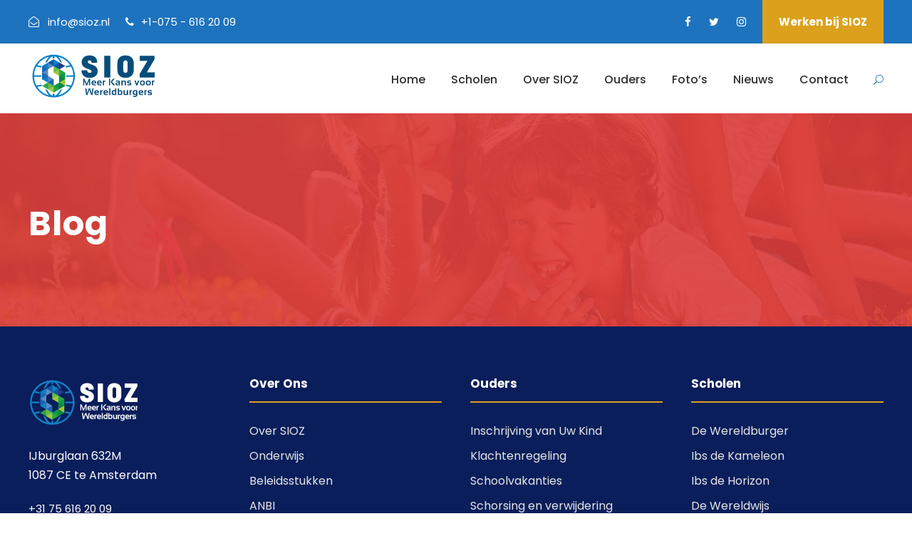

--- FILE ---
content_type: text/html; charset=UTF-8
request_url: https://sioz.nl/blog/
body_size: 10608
content:
<!DOCTYPE html>
<html lang="nl-NL" class="no-js">
<head>
	<meta charset="UTF-8">
	<meta name="viewport" content="width=device-width, initial-scale=1">
	<link rel="profile" href="http://gmpg.org/xfn/11">
	<link rel="pingback" href="https://sioz.nl/xmlrpc.php">
	<title>Blog &#8211; SIOZ &#8211; Stichting Interregionaal Onderwijs Zaanstad</title>
<meta name='robots' content='max-image-preview:large' />
	<style>img:is([sizes="auto" i], [sizes^="auto," i]) { contain-intrinsic-size: 3000px 1500px }</style>
	<link rel='dns-prefetch' href='//fonts.googleapis.com' />
<link rel="alternate" type="application/rss+xml" title="SIOZ - Stichting Interregionaal Onderwijs Zaanstad &raquo; feed" href="https://sioz.nl/feed/" />
<link rel="alternate" type="application/rss+xml" title="SIOZ - Stichting Interregionaal Onderwijs Zaanstad &raquo; reacties feed" href="https://sioz.nl/comments/feed/" />
<link rel="alternate" type="text/calendar" title="SIOZ - Stichting Interregionaal Onderwijs Zaanstad &raquo; iCal Feed" href="https://sioz.nl/events/?ical=1" />
<script type="text/javascript">
/* <![CDATA[ */
window._wpemojiSettings = {"baseUrl":"https:\/\/s.w.org\/images\/core\/emoji\/16.0.1\/72x72\/","ext":".png","svgUrl":"https:\/\/s.w.org\/images\/core\/emoji\/16.0.1\/svg\/","svgExt":".svg","source":{"concatemoji":"https:\/\/sioz.nl\/wp-includes\/js\/wp-emoji-release.min.js?ver=6.8.3"}};
/*! This file is auto-generated */
!function(s,n){var o,i,e;function c(e){try{var t={supportTests:e,timestamp:(new Date).valueOf()};sessionStorage.setItem(o,JSON.stringify(t))}catch(e){}}function p(e,t,n){e.clearRect(0,0,e.canvas.width,e.canvas.height),e.fillText(t,0,0);var t=new Uint32Array(e.getImageData(0,0,e.canvas.width,e.canvas.height).data),a=(e.clearRect(0,0,e.canvas.width,e.canvas.height),e.fillText(n,0,0),new Uint32Array(e.getImageData(0,0,e.canvas.width,e.canvas.height).data));return t.every(function(e,t){return e===a[t]})}function u(e,t){e.clearRect(0,0,e.canvas.width,e.canvas.height),e.fillText(t,0,0);for(var n=e.getImageData(16,16,1,1),a=0;a<n.data.length;a++)if(0!==n.data[a])return!1;return!0}function f(e,t,n,a){switch(t){case"flag":return n(e,"\ud83c\udff3\ufe0f\u200d\u26a7\ufe0f","\ud83c\udff3\ufe0f\u200b\u26a7\ufe0f")?!1:!n(e,"\ud83c\udde8\ud83c\uddf6","\ud83c\udde8\u200b\ud83c\uddf6")&&!n(e,"\ud83c\udff4\udb40\udc67\udb40\udc62\udb40\udc65\udb40\udc6e\udb40\udc67\udb40\udc7f","\ud83c\udff4\u200b\udb40\udc67\u200b\udb40\udc62\u200b\udb40\udc65\u200b\udb40\udc6e\u200b\udb40\udc67\u200b\udb40\udc7f");case"emoji":return!a(e,"\ud83e\udedf")}return!1}function g(e,t,n,a){var r="undefined"!=typeof WorkerGlobalScope&&self instanceof WorkerGlobalScope?new OffscreenCanvas(300,150):s.createElement("canvas"),o=r.getContext("2d",{willReadFrequently:!0}),i=(o.textBaseline="top",o.font="600 32px Arial",{});return e.forEach(function(e){i[e]=t(o,e,n,a)}),i}function t(e){var t=s.createElement("script");t.src=e,t.defer=!0,s.head.appendChild(t)}"undefined"!=typeof Promise&&(o="wpEmojiSettingsSupports",i=["flag","emoji"],n.supports={everything:!0,everythingExceptFlag:!0},e=new Promise(function(e){s.addEventListener("DOMContentLoaded",e,{once:!0})}),new Promise(function(t){var n=function(){try{var e=JSON.parse(sessionStorage.getItem(o));if("object"==typeof e&&"number"==typeof e.timestamp&&(new Date).valueOf()<e.timestamp+604800&&"object"==typeof e.supportTests)return e.supportTests}catch(e){}return null}();if(!n){if("undefined"!=typeof Worker&&"undefined"!=typeof OffscreenCanvas&&"undefined"!=typeof URL&&URL.createObjectURL&&"undefined"!=typeof Blob)try{var e="postMessage("+g.toString()+"("+[JSON.stringify(i),f.toString(),p.toString(),u.toString()].join(",")+"));",a=new Blob([e],{type:"text/javascript"}),r=new Worker(URL.createObjectURL(a),{name:"wpTestEmojiSupports"});return void(r.onmessage=function(e){c(n=e.data),r.terminate(),t(n)})}catch(e){}c(n=g(i,f,p,u))}t(n)}).then(function(e){for(var t in e)n.supports[t]=e[t],n.supports.everything=n.supports.everything&&n.supports[t],"flag"!==t&&(n.supports.everythingExceptFlag=n.supports.everythingExceptFlag&&n.supports[t]);n.supports.everythingExceptFlag=n.supports.everythingExceptFlag&&!n.supports.flag,n.DOMReady=!1,n.readyCallback=function(){n.DOMReady=!0}}).then(function(){return e}).then(function(){var e;n.supports.everything||(n.readyCallback(),(e=n.source||{}).concatemoji?t(e.concatemoji):e.wpemoji&&e.twemoji&&(t(e.twemoji),t(e.wpemoji)))}))}((window,document),window._wpemojiSettings);
/* ]]> */
</script>
<style id='wp-emoji-styles-inline-css' type='text/css'>

	img.wp-smiley, img.emoji {
		display: inline !important;
		border: none !important;
		box-shadow: none !important;
		height: 1em !important;
		width: 1em !important;
		margin: 0 0.07em !important;
		vertical-align: -0.1em !important;
		background: none !important;
		padding: 0 !important;
	}
</style>
<link rel='stylesheet' id='wp-block-library-css' href='https://sioz.nl/wp-includes/css/dist/block-library/style.min.css?ver=6.8.3' type='text/css' media='all' />
<style id='classic-theme-styles-inline-css' type='text/css'>
/*! This file is auto-generated */
.wp-block-button__link{color:#fff;background-color:#32373c;border-radius:9999px;box-shadow:none;text-decoration:none;padding:calc(.667em + 2px) calc(1.333em + 2px);font-size:1.125em}.wp-block-file__button{background:#32373c;color:#fff;text-decoration:none}
</style>
<style id='global-styles-inline-css' type='text/css'>
:root{--wp--preset--aspect-ratio--square: 1;--wp--preset--aspect-ratio--4-3: 4/3;--wp--preset--aspect-ratio--3-4: 3/4;--wp--preset--aspect-ratio--3-2: 3/2;--wp--preset--aspect-ratio--2-3: 2/3;--wp--preset--aspect-ratio--16-9: 16/9;--wp--preset--aspect-ratio--9-16: 9/16;--wp--preset--color--black: #000000;--wp--preset--color--cyan-bluish-gray: #abb8c3;--wp--preset--color--white: #ffffff;--wp--preset--color--pale-pink: #f78da7;--wp--preset--color--vivid-red: #cf2e2e;--wp--preset--color--luminous-vivid-orange: #ff6900;--wp--preset--color--luminous-vivid-amber: #fcb900;--wp--preset--color--light-green-cyan: #7bdcb5;--wp--preset--color--vivid-green-cyan: #00d084;--wp--preset--color--pale-cyan-blue: #8ed1fc;--wp--preset--color--vivid-cyan-blue: #0693e3;--wp--preset--color--vivid-purple: #9b51e0;--wp--preset--gradient--vivid-cyan-blue-to-vivid-purple: linear-gradient(135deg,rgba(6,147,227,1) 0%,rgb(155,81,224) 100%);--wp--preset--gradient--light-green-cyan-to-vivid-green-cyan: linear-gradient(135deg,rgb(122,220,180) 0%,rgb(0,208,130) 100%);--wp--preset--gradient--luminous-vivid-amber-to-luminous-vivid-orange: linear-gradient(135deg,rgba(252,185,0,1) 0%,rgba(255,105,0,1) 100%);--wp--preset--gradient--luminous-vivid-orange-to-vivid-red: linear-gradient(135deg,rgba(255,105,0,1) 0%,rgb(207,46,46) 100%);--wp--preset--gradient--very-light-gray-to-cyan-bluish-gray: linear-gradient(135deg,rgb(238,238,238) 0%,rgb(169,184,195) 100%);--wp--preset--gradient--cool-to-warm-spectrum: linear-gradient(135deg,rgb(74,234,220) 0%,rgb(151,120,209) 20%,rgb(207,42,186) 40%,rgb(238,44,130) 60%,rgb(251,105,98) 80%,rgb(254,248,76) 100%);--wp--preset--gradient--blush-light-purple: linear-gradient(135deg,rgb(255,206,236) 0%,rgb(152,150,240) 100%);--wp--preset--gradient--blush-bordeaux: linear-gradient(135deg,rgb(254,205,165) 0%,rgb(254,45,45) 50%,rgb(107,0,62) 100%);--wp--preset--gradient--luminous-dusk: linear-gradient(135deg,rgb(255,203,112) 0%,rgb(199,81,192) 50%,rgb(65,88,208) 100%);--wp--preset--gradient--pale-ocean: linear-gradient(135deg,rgb(255,245,203) 0%,rgb(182,227,212) 50%,rgb(51,167,181) 100%);--wp--preset--gradient--electric-grass: linear-gradient(135deg,rgb(202,248,128) 0%,rgb(113,206,126) 100%);--wp--preset--gradient--midnight: linear-gradient(135deg,rgb(2,3,129) 0%,rgb(40,116,252) 100%);--wp--preset--font-size--small: 13px;--wp--preset--font-size--medium: 20px;--wp--preset--font-size--large: 36px;--wp--preset--font-size--x-large: 42px;--wp--preset--spacing--20: 0.44rem;--wp--preset--spacing--30: 0.67rem;--wp--preset--spacing--40: 1rem;--wp--preset--spacing--50: 1.5rem;--wp--preset--spacing--60: 2.25rem;--wp--preset--spacing--70: 3.38rem;--wp--preset--spacing--80: 5.06rem;--wp--preset--shadow--natural: 6px 6px 9px rgba(0, 0, 0, 0.2);--wp--preset--shadow--deep: 12px 12px 50px rgba(0, 0, 0, 0.4);--wp--preset--shadow--sharp: 6px 6px 0px rgba(0, 0, 0, 0.2);--wp--preset--shadow--outlined: 6px 6px 0px -3px rgba(255, 255, 255, 1), 6px 6px rgba(0, 0, 0, 1);--wp--preset--shadow--crisp: 6px 6px 0px rgba(0, 0, 0, 1);}:where(.is-layout-flex){gap: 0.5em;}:where(.is-layout-grid){gap: 0.5em;}body .is-layout-flex{display: flex;}.is-layout-flex{flex-wrap: wrap;align-items: center;}.is-layout-flex > :is(*, div){margin: 0;}body .is-layout-grid{display: grid;}.is-layout-grid > :is(*, div){margin: 0;}:where(.wp-block-columns.is-layout-flex){gap: 2em;}:where(.wp-block-columns.is-layout-grid){gap: 2em;}:where(.wp-block-post-template.is-layout-flex){gap: 1.25em;}:where(.wp-block-post-template.is-layout-grid){gap: 1.25em;}.has-black-color{color: var(--wp--preset--color--black) !important;}.has-cyan-bluish-gray-color{color: var(--wp--preset--color--cyan-bluish-gray) !important;}.has-white-color{color: var(--wp--preset--color--white) !important;}.has-pale-pink-color{color: var(--wp--preset--color--pale-pink) !important;}.has-vivid-red-color{color: var(--wp--preset--color--vivid-red) !important;}.has-luminous-vivid-orange-color{color: var(--wp--preset--color--luminous-vivid-orange) !important;}.has-luminous-vivid-amber-color{color: var(--wp--preset--color--luminous-vivid-amber) !important;}.has-light-green-cyan-color{color: var(--wp--preset--color--light-green-cyan) !important;}.has-vivid-green-cyan-color{color: var(--wp--preset--color--vivid-green-cyan) !important;}.has-pale-cyan-blue-color{color: var(--wp--preset--color--pale-cyan-blue) !important;}.has-vivid-cyan-blue-color{color: var(--wp--preset--color--vivid-cyan-blue) !important;}.has-vivid-purple-color{color: var(--wp--preset--color--vivid-purple) !important;}.has-black-background-color{background-color: var(--wp--preset--color--black) !important;}.has-cyan-bluish-gray-background-color{background-color: var(--wp--preset--color--cyan-bluish-gray) !important;}.has-white-background-color{background-color: var(--wp--preset--color--white) !important;}.has-pale-pink-background-color{background-color: var(--wp--preset--color--pale-pink) !important;}.has-vivid-red-background-color{background-color: var(--wp--preset--color--vivid-red) !important;}.has-luminous-vivid-orange-background-color{background-color: var(--wp--preset--color--luminous-vivid-orange) !important;}.has-luminous-vivid-amber-background-color{background-color: var(--wp--preset--color--luminous-vivid-amber) !important;}.has-light-green-cyan-background-color{background-color: var(--wp--preset--color--light-green-cyan) !important;}.has-vivid-green-cyan-background-color{background-color: var(--wp--preset--color--vivid-green-cyan) !important;}.has-pale-cyan-blue-background-color{background-color: var(--wp--preset--color--pale-cyan-blue) !important;}.has-vivid-cyan-blue-background-color{background-color: var(--wp--preset--color--vivid-cyan-blue) !important;}.has-vivid-purple-background-color{background-color: var(--wp--preset--color--vivid-purple) !important;}.has-black-border-color{border-color: var(--wp--preset--color--black) !important;}.has-cyan-bluish-gray-border-color{border-color: var(--wp--preset--color--cyan-bluish-gray) !important;}.has-white-border-color{border-color: var(--wp--preset--color--white) !important;}.has-pale-pink-border-color{border-color: var(--wp--preset--color--pale-pink) !important;}.has-vivid-red-border-color{border-color: var(--wp--preset--color--vivid-red) !important;}.has-luminous-vivid-orange-border-color{border-color: var(--wp--preset--color--luminous-vivid-orange) !important;}.has-luminous-vivid-amber-border-color{border-color: var(--wp--preset--color--luminous-vivid-amber) !important;}.has-light-green-cyan-border-color{border-color: var(--wp--preset--color--light-green-cyan) !important;}.has-vivid-green-cyan-border-color{border-color: var(--wp--preset--color--vivid-green-cyan) !important;}.has-pale-cyan-blue-border-color{border-color: var(--wp--preset--color--pale-cyan-blue) !important;}.has-vivid-cyan-blue-border-color{border-color: var(--wp--preset--color--vivid-cyan-blue) !important;}.has-vivid-purple-border-color{border-color: var(--wp--preset--color--vivid-purple) !important;}.has-vivid-cyan-blue-to-vivid-purple-gradient-background{background: var(--wp--preset--gradient--vivid-cyan-blue-to-vivid-purple) !important;}.has-light-green-cyan-to-vivid-green-cyan-gradient-background{background: var(--wp--preset--gradient--light-green-cyan-to-vivid-green-cyan) !important;}.has-luminous-vivid-amber-to-luminous-vivid-orange-gradient-background{background: var(--wp--preset--gradient--luminous-vivid-amber-to-luminous-vivid-orange) !important;}.has-luminous-vivid-orange-to-vivid-red-gradient-background{background: var(--wp--preset--gradient--luminous-vivid-orange-to-vivid-red) !important;}.has-very-light-gray-to-cyan-bluish-gray-gradient-background{background: var(--wp--preset--gradient--very-light-gray-to-cyan-bluish-gray) !important;}.has-cool-to-warm-spectrum-gradient-background{background: var(--wp--preset--gradient--cool-to-warm-spectrum) !important;}.has-blush-light-purple-gradient-background{background: var(--wp--preset--gradient--blush-light-purple) !important;}.has-blush-bordeaux-gradient-background{background: var(--wp--preset--gradient--blush-bordeaux) !important;}.has-luminous-dusk-gradient-background{background: var(--wp--preset--gradient--luminous-dusk) !important;}.has-pale-ocean-gradient-background{background: var(--wp--preset--gradient--pale-ocean) !important;}.has-electric-grass-gradient-background{background: var(--wp--preset--gradient--electric-grass) !important;}.has-midnight-gradient-background{background: var(--wp--preset--gradient--midnight) !important;}.has-small-font-size{font-size: var(--wp--preset--font-size--small) !important;}.has-medium-font-size{font-size: var(--wp--preset--font-size--medium) !important;}.has-large-font-size{font-size: var(--wp--preset--font-size--large) !important;}.has-x-large-font-size{font-size: var(--wp--preset--font-size--x-large) !important;}
:where(.wp-block-post-template.is-layout-flex){gap: 1.25em;}:where(.wp-block-post-template.is-layout-grid){gap: 1.25em;}
:where(.wp-block-columns.is-layout-flex){gap: 2em;}:where(.wp-block-columns.is-layout-grid){gap: 2em;}
:root :where(.wp-block-pullquote){font-size: 1.5em;line-height: 1.6;}
</style>
<link rel='stylesheet' id='contact-form-7-css' href='https://sioz.nl/wp-content/plugins/contact-form-7/includes/css/styles.css?ver=6.1.3' type='text/css' media='all' />
<link rel='stylesheet' id='gdlr-core-google-font-css' href='https://fonts.googleapis.com/css?family=Poppins%3A100%2C100italic%2C200%2C200italic%2C300%2C300italic%2Cregular%2Citalic%2C500%2C500italic%2C600%2C600italic%2C700%2C700italic%2C800%2C800italic%2C900%2C900italic%7CABeeZee%3Aregular%2Citalic&#038;subset=devanagari%2Clatin%2Clatin-ext&#038;ver=6.8.3' type='text/css' media='all' />
<link rel='stylesheet' id='font-awesome-css' href='https://sioz.nl/wp-content/plugins/goodlayers-core/plugins/fontawesome/font-awesome.css?ver=6.8.3' type='text/css' media='all' />
<link rel='stylesheet' id='elegant-font-css' href='https://sioz.nl/wp-content/plugins/goodlayers-core/plugins/elegant/elegant-font.css?ver=6.8.3' type='text/css' media='all' />
<link rel='stylesheet' id='gdlr-core-plugin-css' href='https://sioz.nl/wp-content/plugins/goodlayers-core/plugins/style.css?ver=1746456614' type='text/css' media='all' />
<link rel='stylesheet' id='gdlr-core-page-builder-css' href='https://sioz.nl/wp-content/plugins/goodlayers-core/include/css/page-builder.css?ver=6.8.3' type='text/css' media='all' />
<link rel='stylesheet' id='kingster-style-core-css' href='https://sioz.nl/wp-content/themes/kingster/css/style-core.css?ver=6.8.3' type='text/css' media='all' />
<link rel='stylesheet' id='kingster-custom-style-css' href='https://sioz.nl/wp-content/uploads/kingster-style-custom.css?1746456614&#038;ver=6.8.3' type='text/css' media='all' />
<link rel='stylesheet' id='msl-main-css' href='https://sioz.nl/wp-content/plugins/master-slider/public/assets/css/masterslider.main.css?ver=3.11.0' type='text/css' media='all' />
<link rel='stylesheet' id='msl-custom-css' href='https://sioz.nl/wp-content/uploads/master-slider/custom.css?ver=1.4' type='text/css' media='all' />
<link rel='stylesheet' id='site-reviews-css' href='https://sioz.nl/wp-content/plugins/site-reviews/assets/styles/default.css?ver=7.2.13' type='text/css' media='all' />
<style id='site-reviews-inline-css' type='text/css'>
:root{--glsr-star-empty:url(https://sioz.nl/wp-content/plugins/site-reviews/assets/images/stars/default/star-empty.svg);--glsr-star-error:url(https://sioz.nl/wp-content/plugins/site-reviews/assets/images/stars/default/star-error.svg);--glsr-star-full:url(https://sioz.nl/wp-content/plugins/site-reviews/assets/images/stars/default/star-full.svg);--glsr-star-half:url(https://sioz.nl/wp-content/plugins/site-reviews/assets/images/stars/default/star-half.svg)}

</style>
<link rel='stylesheet' id='kingster-learnpress-css' href='https://sioz.nl/wp-content/themes/kingster/learnpress/kingster-learnpress.css?ver=6.8.3' type='text/css' media='all' />
<link rel='stylesheet' id='kingster-learnpress-pb-css' href='https://sioz.nl/wp-content/themes/kingster/learnpress/kingster-learnpress-pb.css?ver=6.8.3' type='text/css' media='all' />
<script type="text/javascript" src="https://sioz.nl/wp-includes/js/jquery/jquery.min.js?ver=3.7.1" id="jquery-core-js"></script>
<script type="text/javascript" src="https://sioz.nl/wp-includes/js/jquery/jquery-migrate.min.js?ver=3.4.1" id="jquery-migrate-js"></script>
<!--[if lt IE 9]>
<script type="text/javascript" src="https://sioz.nl/wp-content/themes/kingster/js/html5.js?ver=6.8.3" id="kingster-html5js-js"></script>
<![endif]-->
<script type="text/javascript" src="https://sioz.nl/wp-content/themes/kingster/learnpress/kingster-learnpress.js?ver=6.8.3" id="kingster-learnpress-js"></script>
<link rel="https://api.w.org/" href="https://sioz.nl/wp-json/" /><link rel="alternate" title="JSON" type="application/json" href="https://sioz.nl/wp-json/wp/v2/pages/3111" /><link rel="EditURI" type="application/rsd+xml" title="RSD" href="https://sioz.nl/xmlrpc.php?rsd" />
<meta name="generator" content="WordPress 6.8.3" />
<link rel="canonical" href="https://sioz.nl/blog/" />
<link rel='shortlink' href='https://sioz.nl/?p=3111' />
<link rel="alternate" title="oEmbed (JSON)" type="application/json+oembed" href="https://sioz.nl/wp-json/oembed/1.0/embed?url=https%3A%2F%2Fsioz.nl%2Fblog%2F" />
<link rel="alternate" title="oEmbed (XML)" type="text/xml+oembed" href="https://sioz.nl/wp-json/oembed/1.0/embed?url=https%3A%2F%2Fsioz.nl%2Fblog%2F&#038;format=xml" />
<meta name="generator" content="Redux 4.5.8" /><script>var ms_grabbing_curosr = 'https://sioz.nl/wp-content/plugins/master-slider/public/assets/css/common/grabbing.cur', ms_grab_curosr = 'https://sioz.nl/wp-content/plugins/master-slider/public/assets/css/common/grab.cur';</script>
<meta name="generator" content="MasterSlider 3.11.0 - Responsive Touch Image Slider | avt.li/msf" />
<meta name="tec-api-version" content="v1"><meta name="tec-api-origin" content="https://sioz.nl"><link rel="alternate" href="https://sioz.nl/wp-json/tribe/events/v1/" /><style type="text/css">.recentcomments a{display:inline !important;padding:0 !important;margin:0 !important;}</style><meta name="generator" content="Powered by Slider Revolution 6.5.20 - responsive, Mobile-Friendly Slider Plugin for WordPress with comfortable drag and drop interface." />
<link rel="icon" href="https://sioz.nl/wp-content/uploads/2025/02/cropped-sioz-icon-32x32.png" sizes="32x32" />
<link rel="icon" href="https://sioz.nl/wp-content/uploads/2025/02/cropped-sioz-icon-192x192.png" sizes="192x192" />
<link rel="apple-touch-icon" href="https://sioz.nl/wp-content/uploads/2025/02/cropped-sioz-icon-180x180.png" />
<meta name="msapplication-TileImage" content="https://sioz.nl/wp-content/uploads/2025/02/cropped-sioz-icon-270x270.png" />
<script>function setREVStartSize(e){
			//window.requestAnimationFrame(function() {
				window.RSIW = window.RSIW===undefined ? window.innerWidth : window.RSIW;
				window.RSIH = window.RSIH===undefined ? window.innerHeight : window.RSIH;
				try {
					var pw = document.getElementById(e.c).parentNode.offsetWidth,
						newh;
					pw = pw===0 || isNaN(pw) ? window.RSIW : pw;
					e.tabw = e.tabw===undefined ? 0 : parseInt(e.tabw);
					e.thumbw = e.thumbw===undefined ? 0 : parseInt(e.thumbw);
					e.tabh = e.tabh===undefined ? 0 : parseInt(e.tabh);
					e.thumbh = e.thumbh===undefined ? 0 : parseInt(e.thumbh);
					e.tabhide = e.tabhide===undefined ? 0 : parseInt(e.tabhide);
					e.thumbhide = e.thumbhide===undefined ? 0 : parseInt(e.thumbhide);
					e.mh = e.mh===undefined || e.mh=="" || e.mh==="auto" ? 0 : parseInt(e.mh,0);
					if(e.layout==="fullscreen" || e.l==="fullscreen")
						newh = Math.max(e.mh,window.RSIH);
					else{
						e.gw = Array.isArray(e.gw) ? e.gw : [e.gw];
						for (var i in e.rl) if (e.gw[i]===undefined || e.gw[i]===0) e.gw[i] = e.gw[i-1];
						e.gh = e.el===undefined || e.el==="" || (Array.isArray(e.el) && e.el.length==0)? e.gh : e.el;
						e.gh = Array.isArray(e.gh) ? e.gh : [e.gh];
						for (var i in e.rl) if (e.gh[i]===undefined || e.gh[i]===0) e.gh[i] = e.gh[i-1];
											
						var nl = new Array(e.rl.length),
							ix = 0,
							sl;
						e.tabw = e.tabhide>=pw ? 0 : e.tabw;
						e.thumbw = e.thumbhide>=pw ? 0 : e.thumbw;
						e.tabh = e.tabhide>=pw ? 0 : e.tabh;
						e.thumbh = e.thumbhide>=pw ? 0 : e.thumbh;
						for (var i in e.rl) nl[i] = e.rl[i]<window.RSIW ? 0 : e.rl[i];
						sl = nl[0];
						for (var i in nl) if (sl>nl[i] && nl[i]>0) { sl = nl[i]; ix=i;}
						var m = pw>(e.gw[ix]+e.tabw+e.thumbw) ? 1 : (pw-(e.tabw+e.thumbw)) / (e.gw[ix]);
						newh =  (e.gh[ix] * m) + (e.tabh + e.thumbh);
					}
					var el = document.getElementById(e.c);
					if (el!==null && el) el.style.height = newh+"px";
					el = document.getElementById(e.c+"_wrapper");
					if (el!==null && el) {
						el.style.height = newh+"px";
						el.style.display = "block";
					}
				} catch(e){
					console.log("Failure at Presize of Slider:" + e)
				}
			//});
		  };</script>
</head>

<body class="wp-singular page-template-default page page-id-3111 wp-theme-kingster gdlr-core-body _masterslider _ms_version_3.11.0 tribe-no-js kingster-body kingster-body-front kingster-full  kingster-with-sticky-navigation  kingster-blockquote-style-1 gdlr-core-link-to-lightbox">
<div class="kingster-mobile-header-wrap" ><div class="kingster-mobile-header kingster-header-background kingster-style-slide kingster-sticky-mobile-navigation " id="kingster-mobile-header" ><div class="kingster-mobile-header-container kingster-container clearfix" ><div class="kingster-logo  kingster-item-pdlr"><div class="kingster-logo-inner"><a class="" href="https://sioz.nl/" ><img src="https://sioz.nl/wp-content/uploads/2025/02/Logo-35.png" alt="" width="153" height="63" title="Logo-35" /></a></div></div><div class="kingster-mobile-menu-right" ><div class="kingster-main-menu-search" id="kingster-mobile-top-search" ><i class="fa fa-search" ></i></div><div class="kingster-top-search-wrap" >
	<div class="kingster-top-search-close" ></div>

	<div class="kingster-top-search-row" >
		<div class="kingster-top-search-cell" >
			<form role="search" method="get" class="search-form" action="https://sioz.nl/">
	<input type="text" class="search-field kingster-title-font" placeholder="Search..." value="" name="s">
	<div class="kingster-top-search-submit"><i class="fa fa-search" ></i></div>
	<input type="submit" class="search-submit" value="Search">
	<div class="kingster-top-search-close"><i class="icon_close" ></i></div>
	<input type="hidden" name="ref" value="course"/><input type="hidden" name="post_type" value="lp_course"/>	
</form>
		</div>
	</div>

</div>
<div class="kingster-mobile-menu" ><a class="kingster-mm-menu-button kingster-mobile-menu-button kingster-mobile-button-hamburger" href="#kingster-mobile-menu" ><span></span></a><div class="kingster-mm-menu-wrap kingster-navigation-font" id="kingster-mobile-menu" data-slide="right" ><ul id="menu-siozmainmenu" class="m-menu"><li class="menu-item menu-item-type-post_type menu-item-object-page menu-item-home menu-item-8497"><a href="https://sioz.nl/">Home</a></li>
<li class="menu-item menu-item-type-custom menu-item-object-custom menu-item-has-children menu-item-8498"><a href="#">Scholen</a>
<ul class="sub-menu">
	<li class="menu-item menu-item-type-post_type menu-item-object-post menu-item-8643"><a href="https://sioz.nl/sioz-scholen/">SIOZ Scholen</a></li>
	<li class="menu-item menu-item-type-post_type menu-item-object-post menu-item-8642"><a href="https://sioz.nl/schooltypen/">Schooltypen</a></li>
</ul>
</li>
<li class="menu-item menu-item-type-custom menu-item-object-custom menu-item-has-children menu-item-8499"><a href="#">Over SIOZ</a>
<ul class="sub-menu">
	<li class="menu-item menu-item-type-post_type menu-item-object-post menu-item-8645"><a href="https://sioz.nl/over-sioz/">Over SIOZ</a></li>
	<li class="menu-item menu-item-type-post_type menu-item-object-post menu-item-8644"><a href="https://sioz.nl/onderwijs/">Onderwijs</a></li>
	<li class="menu-item menu-item-type-post_type menu-item-object-post menu-item-8650"><a href="https://sioz.nl/werken-bij-sioz/">Werken bij SIOZ</a></li>
	<li class="menu-item menu-item-type-custom menu-item-object-custom menu-item-has-children menu-item-8666"><a href="#">Organisatie</a>
	<ul class="sub-menu">
		<li class="menu-item menu-item-type-post_type menu-item-object-post menu-item-8670"><a href="https://sioz.nl/college-van-bestuur/">College van Bestuur</a></li>
		<li class="menu-item menu-item-type-post_type menu-item-object-post menu-item-8676"><a href="https://sioz.nl/raad-van-toezicht/">Raad van Toezicht</a></li>
		<li class="menu-item menu-item-type-post_type menu-item-object-post menu-item-8680"><a href="https://sioz.nl/gmr/">GMR</a></li>
	</ul>
</li>
	<li class="menu-item menu-item-type-post_type menu-item-object-post menu-item-8654"><a href="https://sioz.nl/anbi/">ANBI</a></li>
	<li class="menu-item menu-item-type-post_type menu-item-object-post menu-item-8665"><a href="https://sioz.nl/beleidsstukken-documenten/">Beleidsstukken &#038; Documenten</a></li>
</ul>
</li>
<li class="menu-item menu-item-type-custom menu-item-object-custom menu-item-has-children menu-item-8500"><a href="#">Ouders</a>
<ul class="sub-menu">
	<li class="menu-item menu-item-type-post_type menu-item-object-post menu-item-8690"><a href="https://sioz.nl/inschrijving-van-uw-kind/">Inschrijving Van Uw Kind</a></li>
	<li class="menu-item menu-item-type-post_type menu-item-object-post menu-item-8694"><a href="https://sioz.nl/klachtenregeling/">Klachtenregeling</a></li>
	<li class="menu-item menu-item-type-post_type menu-item-object-post menu-item-8701"><a href="https://sioz.nl/schorsing-en-verwijdering/">Schorsing en verwijdering</a></li>
	<li class="menu-item menu-item-type-post_type menu-item-object-post menu-item-8710"><a href="https://sioz.nl/schoolvakanties/">Schoolvakanties</a></li>
	<li class="menu-item menu-item-type-post_type menu-item-object-post menu-item-8709"><a href="https://sioz.nl/verlof/">Verlof</a></li>
</ul>
</li>
<li class="menu-item menu-item-type-post_type menu-item-object-post menu-item-8789"><a href="https://sioz.nl/fotos/">Foto’s</a></li>
<li class="menu-item menu-item-type-post_type menu-item-object-post menu-item-8795"><a href="https://sioz.nl/nieuws/">Nieuws</a></li>
<li class="menu-item menu-item-type-post_type menu-item-object-page menu-item-8800"><a href="https://sioz.nl/contact/">Contact</a></li>
</ul></div></div></div></div></div></div><div class="kingster-body-outer-wrapper ">
		<div class="kingster-body-wrapper clearfix  kingster-with-frame">
	<div class="kingster-top-bar" ><div class="kingster-top-bar-background" ></div><div class="kingster-top-bar-container kingster-container " ><div class="kingster-top-bar-container-inner clearfix" ><div class="kingster-top-bar-left kingster-item-pdlr"><i class="fa fa-envelope-open-o" style="font-size: 15px ;color: #ffffff ;margin-right: 8px ;"  ></i> info@sioz.nl <i class="fa fa-phone" style="font-size: 15px ;color: #ffffff ;margin-left: 18px ;margin-right: 6px ;"  ></i> +1-075 - 616 20 09</div><div class="kingster-top-bar-right kingster-item-pdlr"><div class="kingster-top-bar-right-social" ><a href="https://www.facebook.com/stichtingsioz/" target="_blank" class="kingster-top-bar-social-icon" title="facebook" ><i class="fa fa-facebook" ></i></a><a href="https://x.com/stichtingsioz/" target="_blank" class="kingster-top-bar-social-icon" title="twitter" ><i class="fa fa-twitter" ></i></a><a href="https://www.instagram.com/stichtingsioz/" target="_blank" class="kingster-top-bar-social-icon" title="instagram" ><i class="fa fa-instagram" ></i></a></div><a class="kingster-top-bar-right-button" href="/werken-bij-sioz/" target="_self"  >Werken bij SIOZ</a></div></div></div></div>	
<header class="kingster-header-wrap kingster-header-style-plain  kingster-style-menu-right kingster-sticky-navigation kingster-style-fixed clearfix" data-navigation-offset="75px"  >
	<div class="kingster-header-background" ></div>
	<div class="kingster-header-container  kingster-container">
			
		<div class="kingster-header-container-inner clearfix">
			<div class="kingster-logo  kingster-item-pdlr"><div class="kingster-logo-inner"><a class="" href="https://sioz.nl/" ><img src="https://sioz.nl/wp-content/uploads/2025/02/Website-logo-300x100-1.png" alt="" width="300" height="101" title="Website-logo-300&#215;100" /></a></div></div>			<div class="kingster-navigation kingster-item-pdlr clearfix " >
			<div class="kingster-main-menu" id="kingster-main-menu" ><ul id="menu-siozmainmenu-1" class="sf-menu"><li  class="menu-item menu-item-type-post_type menu-item-object-page menu-item-home menu-item-8497 kingster-normal-menu"><a href="https://sioz.nl/">Home</a></li>
<li  class="menu-item menu-item-type-custom menu-item-object-custom menu-item-has-children menu-item-8498 kingster-normal-menu"><a href="#" class="sf-with-ul-pre">Scholen</a>
<ul class="sub-menu">
	<li  class="menu-item menu-item-type-post_type menu-item-object-post menu-item-8643" data-size="60"><a href="https://sioz.nl/sioz-scholen/">SIOZ Scholen</a></li>
	<li  class="menu-item menu-item-type-post_type menu-item-object-post menu-item-8642" data-size="60"><a href="https://sioz.nl/schooltypen/">Schooltypen</a></li>
</ul>
</li>
<li  class="menu-item menu-item-type-custom menu-item-object-custom menu-item-has-children menu-item-8499 kingster-normal-menu"><a href="#" class="sf-with-ul-pre">Over SIOZ</a>
<ul class="sub-menu">
	<li  class="menu-item menu-item-type-post_type menu-item-object-post menu-item-8645" data-size="60"><a href="https://sioz.nl/over-sioz/">Over SIOZ</a></li>
	<li  class="menu-item menu-item-type-post_type menu-item-object-post menu-item-8644" data-size="60"><a href="https://sioz.nl/onderwijs/">Onderwijs</a></li>
	<li  class="menu-item menu-item-type-post_type menu-item-object-post menu-item-8650" data-size="60"><a href="https://sioz.nl/werken-bij-sioz/">Werken bij SIOZ</a></li>
	<li  class="menu-item menu-item-type-custom menu-item-object-custom menu-item-has-children menu-item-8666" data-size="60"><a href="#" class="sf-with-ul-pre">Organisatie</a>
	<ul class="sub-menu">
		<li  class="menu-item menu-item-type-post_type menu-item-object-post menu-item-8670"><a href="https://sioz.nl/college-van-bestuur/">College van Bestuur</a></li>
		<li  class="menu-item menu-item-type-post_type menu-item-object-post menu-item-8676"><a href="https://sioz.nl/raad-van-toezicht/">Raad van Toezicht</a></li>
		<li  class="menu-item menu-item-type-post_type menu-item-object-post menu-item-8680"><a href="https://sioz.nl/gmr/">GMR</a></li>
	</ul>
</li>
	<li  class="menu-item menu-item-type-post_type menu-item-object-post menu-item-8654" data-size="60"><a href="https://sioz.nl/anbi/">ANBI</a></li>
	<li  class="menu-item menu-item-type-post_type menu-item-object-post menu-item-8665" data-size="60"><a href="https://sioz.nl/beleidsstukken-documenten/">Beleidsstukken &#038; Documenten</a></li>
</ul>
</li>
<li  class="menu-item menu-item-type-custom menu-item-object-custom menu-item-has-children menu-item-8500 kingster-normal-menu"><a href="#" class="sf-with-ul-pre">Ouders</a>
<ul class="sub-menu">
	<li  class="menu-item menu-item-type-post_type menu-item-object-post menu-item-8690" data-size="60"><a href="https://sioz.nl/inschrijving-van-uw-kind/">Inschrijving Van Uw Kind</a></li>
	<li  class="menu-item menu-item-type-post_type menu-item-object-post menu-item-8694" data-size="60"><a href="https://sioz.nl/klachtenregeling/">Klachtenregeling</a></li>
	<li  class="menu-item menu-item-type-post_type menu-item-object-post menu-item-8701" data-size="60"><a href="https://sioz.nl/schorsing-en-verwijdering/">Schorsing en verwijdering</a></li>
	<li  class="menu-item menu-item-type-post_type menu-item-object-post menu-item-8710" data-size="60"><a href="https://sioz.nl/schoolvakanties/">Schoolvakanties</a></li>
	<li  class="menu-item menu-item-type-post_type menu-item-object-post menu-item-8709" data-size="60"><a href="https://sioz.nl/verlof/">Verlof</a></li>
</ul>
</li>
<li  class="menu-item menu-item-type-post_type menu-item-object-post menu-item-8789 kingster-normal-menu"><a href="https://sioz.nl/fotos/">Foto’s</a></li>
<li  class="menu-item menu-item-type-post_type menu-item-object-post menu-item-8795 kingster-normal-menu"><a href="https://sioz.nl/nieuws/">Nieuws</a></li>
<li  class="menu-item menu-item-type-post_type menu-item-object-page menu-item-8800 kingster-normal-menu"><a href="https://sioz.nl/contact/">Contact</a></li>
</ul><div class="kingster-navigation-slide-bar" id="kingster-navigation-slide-bar" ></div></div><div class="kingster-main-menu-right-wrap clearfix " ><div class="kingster-main-menu-search" id="kingster-top-search" ><i class="icon_search" ></i></div><div class="kingster-top-search-wrap" >
	<div class="kingster-top-search-close" ></div>

	<div class="kingster-top-search-row" >
		<div class="kingster-top-search-cell" >
			<form role="search" method="get" class="search-form" action="https://sioz.nl/">
	<input type="text" class="search-field kingster-title-font" placeholder="Search..." value="" name="s">
	<div class="kingster-top-search-submit"><i class="fa fa-search" ></i></div>
	<input type="submit" class="search-submit" value="Search">
	<div class="kingster-top-search-close"><i class="icon_close" ></i></div>
	<input type="hidden" name="ref" value="course"/><input type="hidden" name="post_type" value="lp_course"/>	
</form>
		</div>
	</div>

</div>
</div>			</div><!-- kingster-navigation -->

		</div><!-- kingster-header-inner -->
	</div><!-- kingster-header-container -->
</header><!-- header --><div class="kingster-page-title-wrap  kingster-style-medium kingster-left-align" ><div class="kingster-header-transparent-substitute" ></div><div class="kingster-page-title-overlay"  ></div><div class="kingster-page-title-container kingster-container" ><div class="kingster-page-title-content kingster-item-pdlr"  ><h1 class="kingster-page-title"  >Blog</h1></div></div></div>	<div class="kingster-page-wrapper" id="kingster-page-wrapper" ></div><footer class="" ><div class="kingster-footer-wrapper " ><div class="kingster-footer-container kingster-container clearfix" ><div class="kingster-footer-column kingster-item-pdlr kingster-column-15" ><div id="text-38" class="widget widget_text kingster-widget">			<div class="textwidget"><p><img loading="lazy" decoding="async" class="alignnone wp-image-8496 size-full" src="http://e9y.eed.mytemp.website/wp-content/uploads/2025/02/Sioz-Logo-wit.png" alt="" width="153" height="63" srcset="https://sioz.nl/wp-content/uploads/2025/02/Sioz-Logo-wit.png 153w, https://sioz.nl/wp-content/uploads/2025/02/Sioz-Logo-wit-150x63.png 150w" sizes="auto, (max-width: 153px) 100vw, 153px" /><br />
<span class="gdlr-core-space-shortcode" style="margin-top: -25px ;"  ></span><br />
IJburglaan 632M<br />
1087 CE te Amsterdam</p>
<p><span style="font-size: 15px; color: #ffffff;">+31 75 616 20 09</span><br />
<span class="gdlr-core-space-shortcode" style="margin-top: -20px ;"  ></span><br />
<a style="font-size: 15px; color: #ffffff;" href="mailto:info@sioz.nl">info@sioz.nl</a></p>
<div class="gdlr-core-divider-item gdlr-core-divider-item-normal gdlr-core-left-align"  ><div class="gdlr-core-divider-line gdlr-core-skin-divider" style="border-color: #dba11c ;border-width: 2px;" ></div></div>
</div>
		</div></div><div class="kingster-footer-column kingster-item-pdlr kingster-column-15" ><div id="gdlr-core-custom-menu-widget-2" class="widget widget_gdlr-core-custom-menu-widget kingster-widget"><h3 class="kingster-widget-title">Over Ons</h3><span class="clear"></span><div class="menu-footer-2-overons-container"><ul id="menu-footer-2-overons" class="gdlr-core-custom-menu-widget gdlr-core-menu-style-plain"><li  class="menu-item menu-item-type-post_type menu-item-object-post menu-item-8740 kingster-normal-menu"><a href="https://sioz.nl/over-sioz/">Over SIOZ</a></li>
<li  class="menu-item menu-item-type-post_type menu-item-object-post menu-item-8739 kingster-normal-menu"><a href="https://sioz.nl/onderwijs/">Onderwijs</a></li>
<li  class="menu-item menu-item-type-post_type menu-item-object-post menu-item-8736 kingster-normal-menu"><a href="https://sioz.nl/?p=8655">Beleidsstukken</a></li>
<li  class="menu-item menu-item-type-post_type menu-item-object-post menu-item-8737 kingster-normal-menu"><a href="https://sioz.nl/anbi/">ANBI</a></li>
<li  class="menu-item menu-item-type-post_type menu-item-object-post menu-item-8738 kingster-normal-menu"><a href="https://sioz.nl/werken-bij-sioz/">Werken bij SIOZ</a></li>
<li  class="menu-item menu-item-type-post_type menu-item-object-post menu-item-8735 kingster-normal-menu"><a href="https://sioz.nl/beleidsstukken-documenten/">Beleidsstukken &#038; Documenten</a></li>
</ul></div></div></div><div class="kingster-footer-column kingster-item-pdlr kingster-column-15" ><div id="gdlr-core-custom-menu-widget-3" class="widget widget_gdlr-core-custom-menu-widget kingster-widget"><h3 class="kingster-widget-title">Ouders</h3><span class="clear"></span><div class="menu-footer-3-ouders-container"><ul id="menu-footer-3-ouders" class="gdlr-core-custom-menu-widget gdlr-core-menu-style-plain"><li  class="menu-item menu-item-type-post_type menu-item-object-post menu-item-8745 kingster-normal-menu"><a href="https://sioz.nl/inschrijving-van-uw-kind/">Inschrijving van Uw Kind</a></li>
<li  class="menu-item menu-item-type-post_type menu-item-object-post menu-item-8744 kingster-normal-menu"><a href="https://sioz.nl/klachtenregeling/">Klachtenregeling</a></li>
<li  class="menu-item menu-item-type-post_type menu-item-object-post menu-item-8742 kingster-normal-menu"><a href="https://sioz.nl/schoolvakanties/">Schoolvakanties</a></li>
<li  class="menu-item menu-item-type-post_type menu-item-object-post menu-item-8743 kingster-normal-menu"><a href="https://sioz.nl/schorsing-en-verwijdering/">Schorsing en verwijdering</a></li>
<li  class="menu-item menu-item-type-post_type menu-item-object-post menu-item-8741 kingster-normal-menu"><a href="https://sioz.nl/verlof/">Verlof</a></li>
</ul></div></div></div><div class="kingster-footer-column kingster-item-pdlr kingster-column-15" ><div id="gdlr-core-custom-menu-widget-4" class="widget widget_gdlr-core-custom-menu-widget kingster-widget"><h3 class="kingster-widget-title">Scholen</h3><span class="clear"></span><div class="menu-footer-4-scholen-container"><ul id="menu-footer-4-scholen" class="gdlr-core-custom-menu-widget gdlr-core-menu-style-plain"><li  class="menu-item menu-item-type-custom menu-item-object-custom menu-item-8746 kingster-normal-menu"><a href="https://bsdewereldburger.nl/">De Wereldburger</a></li>
<li  class="menu-item menu-item-type-custom menu-item-object-custom menu-item-8747 kingster-normal-menu"><a href="https://www.bsdk.nl/">Ibs de Kameleon</a></li>
<li  class="menu-item menu-item-type-custom menu-item-object-custom menu-item-8748 kingster-normal-menu"><a href="https://www.ibsdehorizon.nl/">Ibs de Horizon</a></li>
<li  class="menu-item menu-item-type-custom menu-item-object-custom menu-item-8749 kingster-normal-menu"><a href="https://www.bs-wereldwijs.nl/">De Wereldwijs</a></li>
</ul></div></div></div></div></div><div class="kingster-copyright-wrapper" ><div class="kingster-copyright-container kingster-container clearfix"><div class="kingster-copyright-left kingster-item-pdlr">Copyright Alle rechten voorbehouden 2025, SIOZ</div><div class="kingster-copyright-right kingster-item-pdlr"><div class="gdlr-core-social-network-item gdlr-core-item-pdb  gdlr-core-none-align gdlr-direction-horizontal" style="padding-bottom: 0px ;"  ><a href="https://www.facebook.com/stichtingsioz/" target="_blank" class="gdlr-core-social-network-icon" title="facebook"  ><i class="fa fa-facebook" ></i></a><a href="https://x.com/stichtingsioz/" target="_blank" class="gdlr-core-social-network-icon" title="twitter"  ><i class="fa fa-twitter" ></i></a><a href="https://www.instagram.com/stichtingsioz/" target="_blank" class="gdlr-core-social-network-icon" title="instagram"  ><i class="fa fa-instagram" ></i></a></div></div></div></div></footer></div></div>

		<script>
			window.RS_MODULES = window.RS_MODULES || {};
			window.RS_MODULES.modules = window.RS_MODULES.modules || {};
			window.RS_MODULES.waiting = window.RS_MODULES.waiting || [];
			window.RS_MODULES.defered = true;
			window.RS_MODULES.moduleWaiting = window.RS_MODULES.moduleWaiting || {};
			window.RS_MODULES.type = 'compiled';
		</script>
		<script type="speculationrules">
{"prefetch":[{"source":"document","where":{"and":[{"href_matches":"\/*"},{"not":{"href_matches":["\/wp-*.php","\/wp-admin\/*","\/wp-content\/uploads\/*","\/wp-content\/*","\/wp-content\/plugins\/*","\/wp-content\/themes\/kingster\/*","\/*\\?(.+)"]}},{"not":{"selector_matches":"a[rel~=\"nofollow\"]"}},{"not":{"selector_matches":".no-prefetch, .no-prefetch a"}}]},"eagerness":"conservative"}]}
</script>
		<script>
		( function ( body ) {
			'use strict';
			body.className = body.className.replace( /\btribe-no-js\b/, 'tribe-js' );
		} )( document.body );
		</script>
		<script> /* <![CDATA[ */var tribe_l10n_datatables = {"aria":{"sort_ascending":": activate to sort column ascending","sort_descending":": activate to sort column descending"},"length_menu":"Show _MENU_ entries","empty_table":"No data available in table","info":"Showing _START_ to _END_ of _TOTAL_ entries","info_empty":"Showing 0 to 0 of 0 entries","info_filtered":"(filtered from _MAX_ total entries)","zero_records":"No matching records found","search":"Search:","all_selected_text":"All items on this page were selected. ","select_all_link":"Select all pages","clear_selection":"Clear Selection.","pagination":{"all":"All","next":"Next","previous":"Previous"},"select":{"rows":{"0":"","_":": Selected %d rows","1":": Selected 1 row"}},"datepicker":{"dayNames":["zondag","maandag","dinsdag","woensdag","donderdag","vrijdag","zaterdag"],"dayNamesShort":["zo","ma","di","wo","do","vr","za"],"dayNamesMin":["Z","M","D","W","D","V","Z"],"monthNames":["januari","februari","maart","april","mei","juni","juli","augustus","september","oktober","november","december"],"monthNamesShort":["januari","februari","maart","april","mei","juni","juli","augustus","september","oktober","november","december"],"monthNamesMin":["jan","feb","mrt","apr","mei","jun","jul","aug","sep","okt","nov","dec"],"nextText":"Next","prevText":"Prev","currentText":"Today","closeText":"Done","today":"Today","clear":"Clear"}};/* ]]> */ </script><link rel='stylesheet' id='rs-plugin-settings-css' href='https://sioz.nl/wp-content/plugins/revslider/public/assets/css/rs6.css?ver=6.5.20' type='text/css' media='all' />
<style id='rs-plugin-settings-inline-css' type='text/css'>
#rs-demo-id {}
</style>
<script type="text/javascript" src="https://sioz.nl/wp-content/plugins/the-events-calendar/common/build/js/user-agent.js?ver=da75d0bdea6dde3898df" id="tec-user-agent-js"></script>
<script type="text/javascript" src="https://sioz.nl/wp-includes/js/dist/hooks.min.js?ver=4d63a3d491d11ffd8ac6" id="wp-hooks-js"></script>
<script type="text/javascript" src="https://sioz.nl/wp-includes/js/dist/i18n.min.js?ver=5e580eb46a90c2b997e6" id="wp-i18n-js"></script>
<script type="text/javascript" id="wp-i18n-js-after">
/* <![CDATA[ */
wp.i18n.setLocaleData( { 'text direction\u0004ltr': [ 'ltr' ] } );
/* ]]> */
</script>
<script type="text/javascript" src="https://sioz.nl/wp-content/plugins/contact-form-7/includes/swv/js/index.js?ver=6.1.3" id="swv-js"></script>
<script type="text/javascript" id="contact-form-7-js-translations">
/* <![CDATA[ */
( function( domain, translations ) {
	var localeData = translations.locale_data[ domain ] || translations.locale_data.messages;
	localeData[""].domain = domain;
	wp.i18n.setLocaleData( localeData, domain );
} )( "contact-form-7", {"translation-revision-date":"2025-10-29 09:15:30+0000","generator":"GlotPress\/4.0.3","domain":"messages","locale_data":{"messages":{"":{"domain":"messages","plural-forms":"nplurals=2; plural=n != 1;","lang":"nl"},"This contact form is placed in the wrong place.":["Dit contactformulier staat op de verkeerde plek."],"Error:":["Fout:"]}},"comment":{"reference":"includes\/js\/index.js"}} );
/* ]]> */
</script>
<script type="text/javascript" id="contact-form-7-js-before">
/* <![CDATA[ */
var wpcf7 = {
    "api": {
        "root": "https:\/\/sioz.nl\/wp-json\/",
        "namespace": "contact-form-7\/v1"
    }
};
/* ]]> */
</script>
<script type="text/javascript" src="https://sioz.nl/wp-content/plugins/contact-form-7/includes/js/index.js?ver=6.1.3" id="contact-form-7-js"></script>
<script type="text/javascript" src="https://sioz.nl/wp-content/plugins/goodlayers-core/plugins/script.js?ver=1746456614" id="gdlr-core-plugin-js"></script>
<script type="text/javascript" id="gdlr-core-page-builder-js-extra">
/* <![CDATA[ */
var gdlr_core_pbf = {"admin":"","video":{"width":"640","height":"360"},"ajax_url":"https:\/\/sioz.nl\/wp-admin\/admin-ajax.php"};
/* ]]> */
</script>
<script type="text/javascript" src="https://sioz.nl/wp-content/plugins/goodlayers-core/include/js/page-builder.js?ver=1.3.9" id="gdlr-core-page-builder-js"></script>
<script type="text/javascript" src="https://sioz.nl/wp-content/plugins/revslider/public/assets/js/rbtools.min.js?ver=6.5.18" defer async id="tp-tools-js"></script>
<script type="text/javascript" src="https://sioz.nl/wp-content/plugins/revslider/public/assets/js/rs6.min.js?ver=6.5.20" defer async id="revmin-js"></script>
<script type="text/javascript" src="https://sioz.nl/wp-includes/js/jquery/ui/effect.min.js?ver=1.13.3" id="jquery-effects-core-js"></script>
<script type="text/javascript" id="kingster-script-core-js-extra">
/* <![CDATA[ */
var kingster_script_core = {"home_url":"https:\/\/sioz.nl\/"};
/* ]]> */
</script>
<script type="text/javascript" src="https://sioz.nl/wp-content/themes/kingster/js/script-core.js?ver=1.0.0" id="kingster-script-core-js"></script>
<script type="text/javascript" id="site-reviews-js-before">
/* <![CDATA[ */
window.hasOwnProperty("GLSR")||(window.GLSR={Event:{on:()=>{}}});GLSR.action="glsr_public_action";GLSR.addons=[];GLSR.ajaxpagination=["#wpadminbar",".site-navigation-fixed"];GLSR.ajaxurl="https://sioz.nl/wp-admin/admin-ajax.php";GLSR.captcha=[];GLSR.nameprefix="site-reviews";GLSR.starsconfig={"clearable":false,tooltip:"Selecteer een waardering"};GLSR.state={"popstate":false};GLSR.text={closemodal:"Modal sluiten"};GLSR.urlparameter="reviews-page";GLSR.validationconfig={field:"glsr-field",form:"glsr-form","field_error":"glsr-field-is-invalid","field_hidden":"glsr-hidden","field_message":"glsr-field-error","field_required":"glsr-required","field_valid":"glsr-field-is-valid","form_error":"glsr-form-is-invalid","form_message":"glsr-form-message","form_message_failed":"glsr-form-failed","form_message_success":"glsr-form-success","input_error":"glsr-is-invalid","input_valid":"glsr-is-valid"};GLSR.validationstrings={accepted:"Dit veld moet geaccepteerd worden.",between:"Deze veldwaarde moet tussen  %s en liggen %s.",betweenlength:"Dit veld moet tussen  %s en %s tekens bevatten.",email:"Dit veld vereist een geldig e-mailadres.",errors:"Corrigeer de invoerfouten.",max:"De maximale waarde voor dit veld is %s.",maxfiles:"Dit veld staat maximaal %s bestanden toe.",maxlength:"In dit veld kunnen maximaal  %s tekens worden gebruikt.",min:"De minimumwaarde voor dit veld is %s.",minfiles:"Dit veld vereist een minimum van %s bestanden.",minlength:"Dit veld vereist minimum %s tekens.",number:"Dit veld vereist een nummer.",pattern:"Kom overeen met het aangevraagde format.",regex:"Kom overeen met het aangevraagde format.",required:"Dit veld is vereist.",tel:"Dit veld vereist een geldig telefoonnummer.",url:"Dit veld vereist een geldig website adres (zorg ervoor dat deze start met http of https).",unsupported:"De recensie kon niet worden ingediend omdat deze browser te oud is. Probeer het opnieuw met een moderne browser."};GLSR.version="7.2.13";
/* ]]> */
</script>
<script type="text/javascript" src="https://sioz.nl/wp-content/plugins/site-reviews/assets/scripts/site-reviews.js?ver=7.2.13" id="site-reviews-js" defer="defer" data-wp-strategy="defer"></script>

</body>
<script>'undefined'=== typeof _trfq || (window._trfq = []);'undefined'=== typeof _trfd && (window._trfd=[]),_trfd.push({'tccl.baseHost':'secureserver.net'},{'ap':'cpsh-oh'},{'server':'sxb1plzcpnl508315'},{'dcenter':'sxb1'},{'cp_id':'10227961'},{'cp_cl':'8'}) // Monitoring performance to make your website faster. If you want to opt-out, please contact web hosting support.</script><script src='https://img1.wsimg.com/traffic-assets/js/tccl.min.js'></script></html>